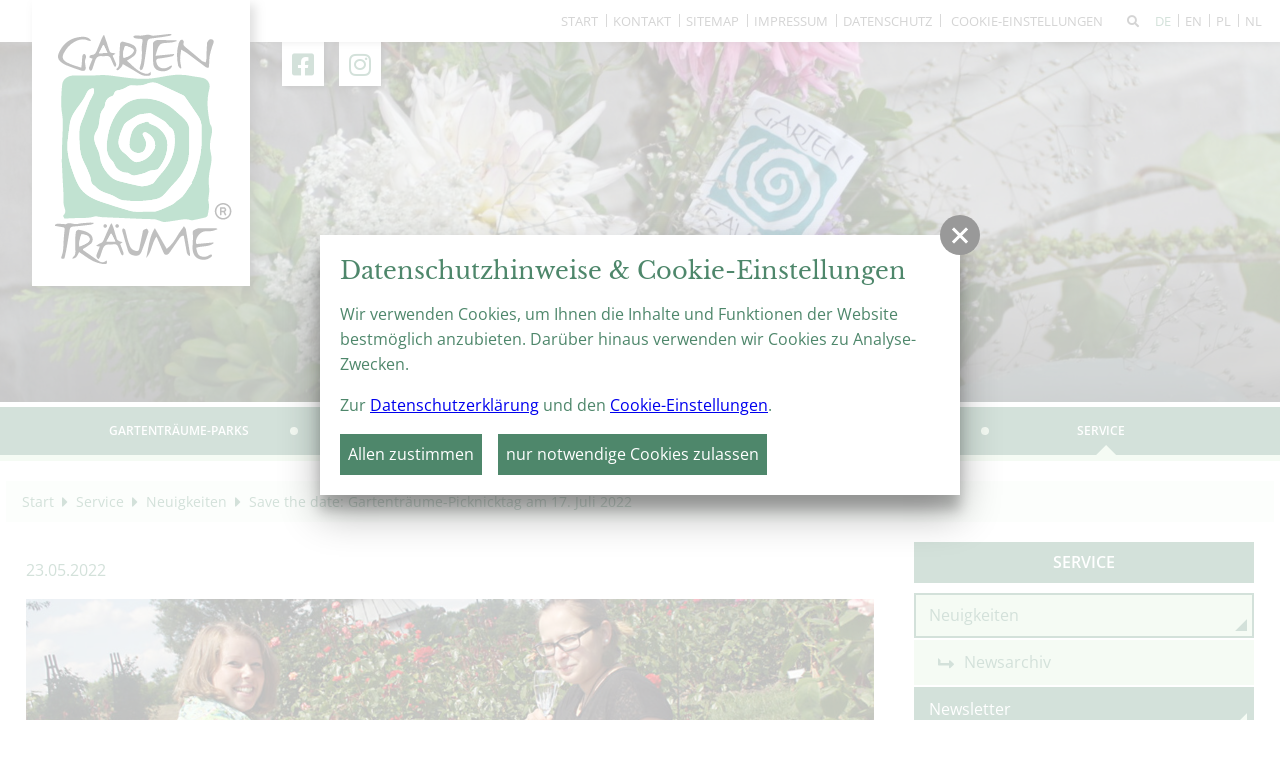

--- FILE ---
content_type: text/html; charset=utf-8
request_url: https://gartentraeume-sachsen-anhalt.de/de/service/neuigkeiten/artikel-save-gartentraeume-picknicktag-2022.html
body_size: 7464
content:
<!doctype html>
<html class="no-js" lang="de">
    <head>
        <meta charset="utf-8">
        <meta http-equiv="x-ua-compatible" content="ie=edge">
        
		<title>Save the date: Gartenträume-Picknicktag am 17. Juli 2022</title>
		<meta name="keywords" content="garten, parks, gärten, barock, blumen, pflanzen, parkanlage, sachsen anhalt, gartenträume, landschaftsgärten, gartenkunst, denkmalpflege, sichtachsen, botanische gärten, pflanzensammlung, dendrologie, aufklärung">
		<meta name="description" content="50 Gartenträume-Parks bieten Abwechslung und Erholung in der Natur. Ob barocke Gärten, Landschaftsparks oder botanische Vielfalt – mit der Übersichtskarte lässt sich der passende Park schnell finden.">
		<meta name="robots" content="all">
		<meta name="language" content="de">
                <meta name="viewport" content="width=device-width, initial-scale=1, shrink-to-fit=no">

        <link rel="manifest" href="https://gartentraeume-sachsen-anhalt.de/site.webmanifest">
        <link rel="apple-touch-icon" href="https://gartentraeume-sachsen-anhalt.de/icon.png">

        <link type="text/css" rel="stylesheet" media="screen, print" title="" href="/css/fontawesome_all.min.css"><link type="text/css" rel="stylesheet" media="screen, print" title="" href="/css/fontello.css"><link type="text/css" rel="stylesheet" media="all" title="" href="/css/swiper.min.css"><link type="text/css" rel="stylesheet" media="all" title="" href="/css/normalize.css?v=1"><link type="text/css" rel="stylesheet" media="screen, print" title="" href="/css/masonry_grid.css?v=1"><link type="text/css" rel="stylesheet" media="screen, print" title="" href="/css/main.css?v=1.1"><link type="text/css" rel="stylesheet" media="screen" title="" href="/css/colorScheme.php?scheme=0">
        
		<!-- Google Analytics -->
		<script>
			function gaOptout() {
				alert('Google Analytics ist auf dieser Seite nicht aktiv.');
			}
		</script>
		<!-- End Google Analytics -->
    </head>
    <body class="modul_content cs_0">
        <input type="checkbox" class="hidden" id="navMainTriggerCheck">
        <header>
            <div id="header" class="clearfix">
                <div id="first-line">
                    <nav id="navStd"><ul class="nav hidden-print"><li><a href="/" accesskey="" title="Start" tabindex="17">Start</a></li><li><a href="/de/kontakt.html" accesskey="" title="Kontakt" tabindex="18">Kontakt</a></li><li><a href="/de/sitemap.html" accesskey="" title="Sitemap" tabindex="19">Sitemap</a></li><li><a href="/de/impressum.html" accesskey="" title="Impressum" tabindex="20">Impressum</a></li><li><a href="/de/datenschutz.html" accesskey="" title="Datenschutz" tabindex="21">Datenschutz</a></li>
		<li><label class="vcPrivacyOverlayTrigger a" for="overlayPrivacySwitch">Cookie-Einstellungen</label></li>
	</ul></nav>                    <a id="such-button" href="/de/seitensuche.html" title="Seitensuche"><i class="fa-solid fa-magnifying-glass"></i></a>                    
	<nav class="nav Lang">
    	<span class="ident"><span class="active">de</span></span>
	<ul class="langs">
			<li><a href="/en/service/kontakt.html" tabindex="24"  title="en" lang="en">
				<span>en</span>
			</a></li>
			<li><a href="/pl/serwis/kontakt.html" tabindex="25"  title="pl" lang="pl">
				<span>pl</span>
			</a></li>
			<li><a href="/nl/service/kontakt.html" tabindex="26"  title="nl" lang="nl">
				<span>nl</span>
			</a></li></ul>
	</nav>                </div>
                <div id="social-links">
                    <p>Folgt uns auf</p>
<a href="https://www.facebook.com/GartentraeumeSachsenAnhalt/" target="_blank"><i class="fa-brands fa-facebook-square"></i></a><a href="https://www.instagram.com/gartentraeume.sachsenanhalt/" target="_blank"><i class="fa-brands fa-instagram"></i></a>                </div>
                <div id="logoWrap"><a title="Gartenträume Sachsen-Anhalt" id="logo" href="/de.html"><img alt="Gartenträume Sachsen-Anhalt" src="/img/logo_gartentraeume.svg"></a></div>

                
	<div id="teaser">
		<ul class="teaser">
                <li title="Neuigkeiten" class="t_0 txtAtBottomRight backgroundCover cs"><div class="teaserImg" style="background-image:url('/cache/img/12570_fe72a03558345cee7c4e3aeb37f8ece5.jpg?adaptive');background-position: 50% 50%;"></div>
                    
                    <div class="teaserItemTitle vc_carousel_title">
                        
                        <div class="teaserItemTitleInner baseWidth_padding">
                            <div class="wrap">
                                <div class="wrapInner">
                                    <span class="h2">Neuigkeiten</span><br>
                                    
                                </div>
                            </div>
                        </div>
                    
                    
                    </div>
                    </li>
		</ul>

	</div>                <label for="navMainTriggerCheck" id="navMainBackground"></label>
                <div id="navMobiWrapper">
                    <label for="navMainTriggerCheck" id="navMainTrigger"><span class="info"></span><span class="line"></span><span class="menue">Menü</span></label>
                    <div id="naviMobi">
                        <nav id="navMain" class="nav main clearfix hidden-print" role="navigation"><ul  id="navmain"><li class="lvl1 cs_0 has-biglist">
						<a class="lvl1" tabindex="27" href="/de/gartentraeume-parks.html">
							<span>Gartenträume-Parks</span>
						</a><div><ul class="lvl2 biglist"><li class="lvl2">
						<a class="lvl2" tabindex="28" href="/de/gartentraeume-parks/uebersichtskarte.html">
							<span>Übersichtskarte</span>
						</a></li>
<li class="lvl2">
						<a class="lvl2" tabindex="29" href="/de/gartentraeume-parks/schlosspark-krumke.html">
							<span>1. Schlosspark Krumke</span>
						</a></li>
<li class="lvl2">
						<a class="lvl2" tabindex="30" href="/de/gartentraeume-parks/gutspark-schoenhausen.html">
							<span>2. Gutspark Schönhausen (Elbe)</span>
						</a></li>
<li class="lvl2">
						<a class="lvl2" tabindex="31" href="/de/gartentraeume-parks/wallanlagen-gardelegen.html">
							<span>3. Wallanlagen Gardelegen</span>
						</a></li>
<li class="lvl2">
						<a class="lvl2" tabindex="32" href="/de/gartentraeume-parks/stadtpark-tangerhuette.html">
							<span>4. Stadtpark Tangerhütte</span>
						</a></li>
<li class="lvl2">
						<a class="lvl2" tabindex="33" href="/de/gartentraeume-parks/gutspark-briest.html">
							<span>5. Gutspark Briest</span>
						</a></li>
<li class="lvl2">
						<a class="lvl2" tabindex="34" href="/de/gartentraeume-parks/schlosspark-harbke.html">
							<span>6. Schlosspark Harbke</span>
						</a></li>
<li class="lvl2">
						<a class="lvl2" tabindex="35" href="/de/gartentraeume-parks/barockgarten-hundisburg.html">
							<span>7. Barockgarten Hundisburg</span>
						</a></li>
<li class="lvl2">
						<a class="lvl2" tabindex="36" href="/de/gartentraeume-parks/parkanlagen-in-burg.html">
							<span>8. Parkanlagen in Burg (bei Magdeburg)</span>
						</a></li>
<li class="lvl2">
						<a class="lvl2" tabindex="37" href="/de/gartentraeume-parks/herrenkrugpark-magdeburg.html">
							<span>9. Herrenkrugpark Magdeburg</span>
						</a></li>
<li class="lvl2">
						<a class="lvl2" tabindex="38" href="/de/gartentraeume-parks/elbauenpark-magdeburg.html">
							<span>10. Elbauenpark Magdeburg</span>
						</a></li>
<li class="lvl2">
						<a class="lvl2" tabindex="39" href="/de/gartentraeume-parks/stadtpark-rotehorn-magdeburg.html">
							<span>11. Stadtpark Rotehorn, Magdeburg</span>
						</a></li>
<li class="lvl2">
						<a class="lvl2" tabindex="40" href="/de/gartentraeume-parks/klosterbergegarten-magdeburg.html">
							<span>12. Klosterbergegarten, Magdeburg</span>
						</a></li>
<li class="lvl2">
						<a class="lvl2" tabindex="41" href="/de/gartentraeume-parks/schlosspark-ilsenburg.html">
							<span>13. Schlosspark Ilsenburg</span>
						</a></li>
<li class="lvl2">
						<a class="lvl2" tabindex="42" href="/de/gartentraeume-parks/klostergaerten-druebeck.html">
							<span>14. Klostergärten Drübeck</span>
						</a></li>
<li class="lvl2">
						<a class="lvl2" tabindex="43" href="/de/gartentraeume-parks/schlossgaerten-wernigerode.html">
							<span>15.und 16. Schlossgärten Wernigerode</span>
						</a></li>
<li class="lvl2">
						<a class="lvl2" tabindex="44" href="/de/gartentraeume-parks/brockengarten.html">
							<span>17. Brockengarten</span>
						</a></li>
<li class="lvl2">
						<a class="lvl2" tabindex="45" href="/de/gartentraeume-parks/klostergaerten-michaelstein.html">
							<span>18. Klostergärten Michaelstein</span>
						</a></li>
<li class="lvl2">
						<a class="lvl2" tabindex="46" href="/de/gartentraeume-parks/schlossgaerten-blankenburg.html">
							<span>19. Schlossgärten Blankenburg (Harz)</span>
						</a></li>
<li class="lvl2">
						<a class="lvl2" tabindex="47" href="/de/gartentraeume-parks/landschaftspark-spiegelsberge-halberstadt.html">
							<span>20. Landschaftspark Spiegelsberge, Halberstadt</span>
						</a></li>
<li class="lvl2">
						<a class="lvl2" tabindex="48" href="/de/gartentraeume-parks/stiftsgaerten-quedlinburg.html">
							<span>21. Stiftsgärten Quedlinburg</span>
						</a></li>
<li class="lvl2">
						<a class="lvl2" tabindex="49" href="/de/gartentraeume-parks/roseburg-rieder.html">
							<span>22. Roseburg, Ballenstedt / Ortsteil Rieder</span>
						</a></li>
<li class="lvl2">
						<a class="lvl2" tabindex="50" href="/de/gartentraeume-parks/schlosspark-ballenstedt.html">
							<span>23. Schlosspark Ballenstedt</span>
						</a></li>
<li class="lvl2">
						<a class="lvl2" tabindex="51" href="/de/gartentraeume-parks/parks-in-aschersleben.html">
							<span>24. Parks in Aschersleben</span>
						</a></li>
<li class="lvl2">
						<a class="lvl2" tabindex="52" href="/de/gartentraeume-parks/landschaftspark-degenershausen.html">
							<span>25. Landschaftspark Degenershausen</span>
						</a></li>
<li class="lvl2">
						<a class="lvl2" tabindex="53" href="/de/gartentraeume-parks/schlossgaerten-stolberg.html">
							<span>26. Schlossgärten Stolberg</span>
						</a></li>
<li class="lvl2">
						<a class="lvl2" tabindex="54" href="/de/gartentraeume-parks/europa-rosarium-sangerhausen.html">
							<span>27. Europa-Rosarium Sangerhausen</span>
						</a></li>
<li class="lvl2">
						<a class="lvl2" tabindex="55" href="/de/gartentraeume-parks/schlosspark-koethen.html">
							<span>28. Schlosspark Köthen</span>
						</a></li>
<li class="lvl2">
						<a class="lvl2" tabindex="56" href="/de/gartentraeume-parks/schlossgarten-mosigkau-dessau.html">
							<span>29. Schlosspark Mosigkau, Dessau</span>
						</a></li>
<li class="lvl2">
						<a class="lvl2" tabindex="57" href="/de/gartentraeume-parks/kuehnauer-landschaftspark-dessau.html">
							<span>30. Kühnauer Landschaftspark, Dessau</span>
						</a></li>
<li class="lvl2">
						<a class="lvl2" tabindex="58" href="/de/gartentraeume-parks/georgengarten-dessau.html">
							<span>31. Park Georgium, Dessau</span>
						</a></li>
<li class="lvl2">
						<a class="lvl2" tabindex="59" href="/de/gartentraeume-parks/park-luisium-dessau.html">
							<span>32. Park Luisium, Dessau</span>
						</a></li>
<li class="lvl2">
						<a class="lvl2" tabindex="60" href="/de/gartentraeume-parks/sieglitzer-berg-vockerode.html">
							<span>33. Park am Sieglitzer Berg, Vockerode</span>
						</a></li>
<li class="lvl2">
						<a class="lvl2" tabindex="61" href="/de/gartentraeume-parks/woerlitzer-anlagen.html">
							<span>34. Wörlitzer Park</span>
						</a></li>
<li class="lvl2">
						<a class="lvl2" tabindex="62" href="/de/gartentraeume-parks/schlosspark-oranienbaum.html">
							<span>35. Schlosspark Oranienbaum</span>
						</a></li>
<li class="lvl2">
						<a class="lvl2" tabindex="63" href="/de/gartentraeume-parks/schlosspark-pretzsch.html">
							<span>36. Schlosspark Pretzsch</span>
						</a></li>
<li class="lvl2">
						<a class="lvl2" tabindex="64" href="/de/gartentraeume-parks/kurpark-bad-schmiedeberg.html">
							<span>37. Kurpark Bad Schmiedeberg</span>
						</a></li>
<li class="lvl2">
						<a class="lvl2" tabindex="65" href="/de/gartentraeume-parks/irrgarten-altjessnitz.html">
							<span>38. Irrgarten Altjeßnitz</span>
						</a></li>
<li class="lvl2">
						<a class="lvl2" tabindex="66" href="/de/gartentraeume-parks/schlosspark-ostrau.html">
							<span>39. Schlosspark Ostrau</span>
						</a></li>
<li class="lvl2">
						<a class="lvl2" tabindex="67" href="/de/gartentraeume-parks/reichardts-garten-halle.html">
							<span>40. Reichardts Garten, Halle (Saale)</span>
						</a></li>
<li class="lvl2">
						<a class="lvl2" tabindex="68" href="/de/gartentraeume-parks/amtsgarten-halle.html">
							<span>41. Amtsgarten, Halle (Saale)</span>
						</a></li>
<li class="lvl2">
						<a class="lvl2" tabindex="69" href="/de/gartentraeume-parks/botanischer-garten-halle.html">
							<span>42. Botanischer Garten Halle (Saale)</span>
						</a></li>
<li class="lvl2">
						<a class="lvl2" tabindex="70" href="/de/gartentraeume-parks/park-dieskau.html">
							<span>43. Park Dieskau</span>
						</a></li>
<li class="lvl2">
						<a class="lvl2" tabindex="71" href="/de/gartentraeume-parks/historische-kuranlagen-bad-lauchstaedt.html">
							<span>44. Historische Kuranlagen Bad Lauchstädt</span>
						</a></li>
<li class="lvl2">
						<a class="lvl2" tabindex="72" href="/de/gartentraeume-parks/schlossgarten-merseburg.html">
							<span>45. Schlossgarten Merseburg</span>
						</a></li>
<li class="lvl2">
						<a class="lvl2" tabindex="73" href="/de/gartentraeume-parks/kurpark-bad-duerrenberg.html">
							<span>46. Kurpark Bad Dürrenberg</span>
						</a></li>
<li class="lvl2">
						<a class="lvl2" tabindex="74" href="/de/gartentraeume-parks/barockgarten-muecheln.html">
							<span>47. Barockgarten und Landschaftspark Mücheln</span>
						</a></li>
<li class="lvl2">
						<a class="lvl2" tabindex="75" href="/de/gartentraeume-parks/schlosspark-burgscheidungen.html">
							<span>48. Schlosspark Burgscheidungen</span>
						</a></li>
<li class="lvl2">
						<a class="lvl2" tabindex="76" href="/de/gartentraeume-parks/domgarten-naumburg.html">
							<span>49. Domgarten Naumburg</span>
						</a></li>
<li class="lvl2">
						<a class="lvl2" tabindex="77" href="/de/gartentraeume-parks/schlosspark-moritzburg-zeitz.html">
							<span>50. Schlosspark Moritzburg Zeitz</span>
						</a></li>
</ul></div></li>
<li class="lvl1 cs_0">
						<a class="lvl1" tabindex="78" href="/de/reisen-und-erleben.html">
							<span>Reisen & Erleben</span>
						</a><ul  class="lvl2"><li class="lvl2">
						<a class="lvl2" tabindex="79" href="/de/reisen-und-erleben/360-panoramen.html">
							<span>360° Panoramen</span>
						</a></li>
<li class="lvl2">
						<a class="lvl2" tabindex="80" href="/de/reisen-und-erleben/uebernachten-im-park.html">
							<span>Übernachten im Park</span>
						</a></li>
<li class="lvl2">
						<a class="lvl2" tabindex="81" href="/de/reisen-und-erleben/tagen-und-feiern.html">
							<span>Tagen und Feiern</span>
						</a></li>
<li class="lvl2">
						<a class="lvl2" tabindex="82" href="/de/reisen-und-erleben/heiraten.html">
							<span>Heiraten</span>
						</a></li>
<li class="lvl2">
						<a class="lvl2" tabindex="83" href="/de/reisen-und-erleben/familienfreundliche-angebote.html">
							<span>Angebote für Familien</span>
						</a></li>
<li class="lvl2">
						<a class="lvl2" tabindex="84" href="/de/reisen-und-erleben/barrierefreie-angebote.html">
							<span>Hinweise zur Barrierefreiheit</span>
						</a></li>
<li class="lvl2">
						<a class="lvl2" tabindex="85" href="/de/reisen-und-erleben/gartenschauen-in-sachsen-anhalt.html">
							<span>Gartenschauen in Sachsen-Anhalt</span>
						</a></li>
</ul></li>
<li class="lvl1 cs_0">
						<a class="lvl1" tabindex="86" href="/de/veranstaltungen.html">
							<span>Veranstaltungen</span>
						</a><ul  class="lvl2"><li class="lvl2">
						<a class="lvl2" tabindex="87" href="/de/veranstaltungen/veranstaltungskalender.html">
							<span>Veranstaltungskalender</span>
						</a></li>
<li class="lvl2">
						<a class="lvl2" tabindex="88" href="https://gartentraeume-sachsen-anhalt.de/de/hoehepunkte/artikel-23-gartentraeume-parkseminar.html" target="_blank">
							<span>Gartenträume-Parkseminar in Halberstadt 7.-9.11.2025</span>
						</a></li>
<li class="lvl2">
						<a class="lvl2" tabindex="89" href="https://gartentraeume-sachsen-anhalt.de/de/hoehepunkte/artikel-gartentraeume-picknicktag-2025.html" target="_blank">
							<span>Gartenträume-Picknicktag am 13. Juli 2025</span>
						</a></li>
<li class="lvl2">
						<a class="lvl2" tabindex="90" href="https://gartentraeume-sachsen-anhalt.de/de/hoehepunkte/artikel-rendezvous-im-garten-25.html" target="_blank">
							<span>Rendezvous im Garten – 6.-8. Juni 2025</span>
						</a></li>
<li class="lvl2">
						<a class="lvl2" tabindex="91" href="/de/veranstaltungen/regards-croises.html">
							<span>Ausstellung "Regards croisés  - Gekreuzte Blicke"</span>
						</a></li>
</ul></li>
<li class="lvl1 cs_0">
						<a class="lvl1" tabindex="92" href="/de/ueber-gartentraeume.html">
							<span>Über Gartenträume</span>
						</a><ul  class="lvl2"><li class="lvl2">
						<a class="lvl2" tabindex="93" href="/de/ueber-gartentraeume/was-sind-die-gartentraeume.html">
							<span>Was sind die Gartenträume?</span>
						</a></li>
<li class="lvl2">
						<a class="lvl2" tabindex="94" href="/de/ueber-gartentraeume/gartenkunst-und-gartendenkmalpflege.html">
							<span>Gartenkunst und Gartendenkmalpflege</span>
						</a></li>
<li class="lvl2">
						<a class="lvl2" tabindex="95" href="/de/ueber-gartentraeume/gartentraeume-verein.html">
							<span>Gartenträume-Verein</span>
						</a></li>
<li class="lvl2">
						<a class="lvl2" tabindex="96" href="/de/ueber-gartentraeume/partner.html">
							<span>Partner</span>
						</a><ul  class="lvl3"><li class="lvl3">
						<a class="lvl3" tabindex="97" href="/de/ueber-gartentraeume/partner/edeka.html">
							<span>EDEKA</span>
						</a></li>
</ul></li>
<li class="lvl2">
						<a class="lvl2" tabindex="98" href="/de/ueber-gartentraeume/gartentraeume-foerdern-und-sponsern.html">
							<span>Gartenträume fördern und sponsern</span>
						</a></li>
</ul></li>
<li class="lvl1 active cs_0">
						<a class="lvl1 active" tabindex="99" href="/de/service.html">
							<span>Service</span>
						</a><ul  class="lvl2 active"><li class="lvl2 active">
						<a class="lvl2 active" tabindex="100" href="/de/service/neuigkeiten.html">
							<span>Neuigkeiten</span>
						</a><ul  class="lvl3 active"><li class="lvl3">
						<a class="lvl3" tabindex="101" href="/de/service/neuigkeiten/newsarchiv.html">
							<span>Newsarchiv</span>
						</a></li>
</ul></li>
<li class="lvl2">
						<a class="lvl2" tabindex="102" href="/de/service/newsletter.html">
							<span>Newsletter</span>
						</a></li>
<li class="lvl2">
						<a class="lvl2" tabindex="103" href="/de/service/infomaterial-download.html">
							<span>Infomaterial/Download</span>
						</a></li>
<li class="lvl2">
						<a class="lvl2" tabindex="104" href="/de/service/gartentraeume-verschenken.html">
							<span>Gartenträume verschenken</span>
						</a></li>
<li class="lvl2">
						<a class="lvl2" tabindex="105" href="/de/service/zum-ausmalen.html">
							<span>Zum Ausmalen</span>
						</a></li>
<li class="lvl2">
						<a class="lvl2" tabindex="106" href="/de/service/webvideos.html">
							<span>Webvideos</span>
						</a></li>
<li class="lvl2">
						<a class="lvl2" tabindex="107" href="/de/service/fuer-presse.html">
							<span>Für Presse</span>
						</a><ul  class="lvl3"><li class="lvl3">
						<a class="lvl3" tabindex="108" href="/de/service/fuer-presse/pressefotos.html">
							<span>Pressefotos</span>
						</a></li>
<li class="lvl3">
						<a class="lvl3" tabindex="109" href="/de/service/fuer-presse/pressearchiv.html">
							<span>Pressearchiv</span>
						</a></li>
</ul></li>
<li class="lvl2">
						<a class="lvl2" tabindex="110" href="/de/service/fuer-reiseveranstalter.html">
							<span>Für Reiseveranstalter</span>
						</a><ul  class="lvl3"><li class="lvl3">
						<a class="lvl3" tabindex="111" href="/de/service/fuer-reiseveranstalter/veranstaltungshoehepunkte.html">
							<span>Veranstaltungshöhepunkte</span>
						</a></li>
</ul></li>
<li class="lvl2">
						<a class="lvl2" tabindex="112" href="/de/service/kompetenznetzwerk.html">
							<span>Kompetenznetzwerk Garten</span>
						</a></li>
<li class="lvl2">
						<a class="lvl2" tabindex="113" href="/de/service/kontakt.html">
							<span>Kontakt</span>
						</a></li>
</ul></li>
</ul>
	</nav>                        <div class="clear"></div>
                        <nav id="navStd"><ul class="nav hidden-print"><li><a href="/" accesskey="" title="Start" tabindex="114">Start</a></li><li><a href="/de/kontakt.html" accesskey="" title="Kontakt" tabindex="115">Kontakt</a></li><li><a href="/de/sitemap.html" accesskey="" title="Sitemap" tabindex="116">Sitemap</a></li><li><a href="/de/impressum.html" accesskey="" title="Impressum" tabindex="117">Impressum</a></li><li><a href="/de/datenschutz.html" accesskey="" title="Datenschutz" tabindex="118">Datenschutz</a></li>
		<li><label class="vcPrivacyOverlayTrigger a" for="overlayPrivacySwitch">Cookie-Einstellungen</label></li>
	</ul></nav>                    </div>
                </div>
            </div>
        </header>
        <div id="wrapper" class="baseWidth_padding">
            <div id="contentWrapper" class=" withAside">
                <nav id="breadcrumb" role="navigation" class="small"><a href="/de.html" tabindex="1">Start</a><i class="trenner fa-solid fa-caret-right"></i> <a href="/de/service.html" tabindex="2">Service</a><i class="trenner fa-solid fa-caret-right"></i> <a href="/de/service/neuigkeiten.html" tabindex="3">Neuigkeiten</a><i class="trenner fa-solid fa-caret-right"></i> <a href="/de/service/neuigkeiten/artikel-save-gartentraeume-picknicktag-2022.html" class="last">Save the date: Gartenträume-Picknicktag am 17. Juli 2022</a></nav>                <div id="content" class="content">
                    <article id="article_7633" class="clearfix article"><p class="dateText">23.05.2022</p>
				<div id="gal_1618398" class="imagesWrap imgNone">
					<div class="imagesInnerWrap clearfix">
						<figure class="imgWrap">
							
								<a href="https://gartentraeume-sachsen-anhalt.de/visioncontent/bilderdatenbank/img_2669.jpg" tabindex="4" title="" class="img imgTrigger" data-rel="gallery-7633" target="_blank">
									<img  src="https://gartentraeume-sachsen-anhalt.de/cache/img/1748_2c65f6ce0a88e5c8f7c9a6b5c0815034.jpg?adaptive=100" alt="" width="1280" height="512" loading="lazy">
								</a>
							
						</figure>
					</div>
				</div><h1>Save the date: Gartenträume-Picknicktag am 17. Juli 2022</h1><p>Am Sonntag, den 17. Juli 2022 wird in Sachsen-Anhalt am „Gartenträume-Picknicktag“ wieder landauf, landab im Grünen geschlemmt. Die Gartenträume-Parks laden dazu ein, den Picknickkorb zu packen und in den grünen Oasen einen genussvollen Tag mit Musik, Kultur und Parkführungen zu erleben oder einfach nur gemütlich im Schatten alter Bäume zu entspannen.</p>
<p>Nicht verpassen: Am 10. und 17. Juli verlost Radio Brocken anlässlich des Gartenträume-Picknicktages jeweils 25 EDEKA-Picknickkörbe!</p>
<p>Veranstaltungsvorausschau und Impressionen aus dem letzten Jahr hier: <a href="https://gartentraeume-sachsen-anhalt.de/de/veranstaltungen/gartentraeume-picknicktag.html" target="_blank">https://gartentraeume-sachsen-anhalt.de/de/veranstaltungen/gartentraeume-picknicktag.html</a></p>
<p> </p></article>
		<div class="pages">
			<a name="lastPage" title="vorherige Seite" class="disabled lastPage"><span>vorherige Seite</span></a> <span class="divider">//</span> <a href="/de/service/neuigkeiten.html" tabindex="5" class="enabled overviewPage" accesskey="3" rel="index"><span>Übersicht</span></a> <span class="divider">//</span> <a name="nextPage" title="nächste Seite" class="disabled nextPage"><span>nächste Seite</span></a>
		</div>                </div>
                <aside><div class="box">
					<nav id="navSub" class="nav hidden-print">
						<strong class="navHead boxHead">
							Service
						</strong>
						<ul class="boxContent"><li><a href="/de/service/neuigkeiten.html" accesskey="" title="Service" tabindex="6" class="lvl2 active">Neuigkeiten</a><ul>
<li><a href="/de/service/neuigkeiten/newsarchiv.html" accesskey="" title="Newsarchiv" tabindex="7" class="lvl3">Newsarchiv</a></li>
</ul>
</li>
<li><a href="/de/service/newsletter.html" accesskey="" title="Service" tabindex="8" class="lvl2">Newsletter</a></li>
<li><a href="/de/service/infomaterial-download.html" accesskey="" title="Service" tabindex="9" class="lvl2">Infomaterial/Download</a></li>
<li><a href="/de/service/gartentraeume-verschenken.html" accesskey="" title="Service" tabindex="10" class="lvl2">Gartenträume verschenken</a></li>
<li><a href="/de/service/zum-ausmalen.html" accesskey="" title="Service" tabindex="11" class="lvl2">Zum Ausmalen</a></li>
<li><a href="/de/service/webvideos.html" accesskey="" title="Service" tabindex="12" class="lvl2">Webvideos</a></li>
<li><a href="/de/service/fuer-presse.html" accesskey="" title="Service" tabindex="13" class="lvl2">Für Presse</a></li>
<li><a href="/de/service/fuer-reiseveranstalter.html" accesskey="" title="Service" tabindex="14" class="lvl2">Für Reiseveranstalter</a></li>
<li><a href="/de/service/kompetenznetzwerk.html" accesskey="" title="Gartenland Sachsen-Anhalt" tabindex="15" class="lvl2">Kompetenznetzwerk Garten</a></li>
<li><a href="/de/service/kontakt.html" accesskey="" title="Service" tabindex="16" class="lvl2">Kontakt</a></li>

						</ul>
					</nav></div></aside>                <div class="clear"></div>
                <nav class="site-switch"><ul class="clearfix"><li id="nav-left"><a href="/de/service.html"><i class="fa-solid fa-left-long"></i> Service</a></li><li id="nav-center"><a class="scroll" href="/de/service.html">Zum Hauptmenüpunkt</a></li><li id="nav-right"><a href="/de/service/neuigkeiten/newsarchiv.html">Newsarchiv <i class="fa-solid fa-right-long"></i></a></li></ul></nav>            </div>
        </div>
        <footer class="baseWidth_padding">
            <div id="footer" class="clearfix">
                <div class="gridWrap">
                    <div id="partner-row" class="grid">
            <div id="partner">
                <p class="h4">Partner:</p>
                <div class="swiper-wrapper"></div>
            </div>
        </div>
        <div class="grid">
            <div id="partner-right">
                <p class="h4">Mit freundlicher Unterstützung von:</p>
            </div>
        </div>                    <div class="grid social">
                        <p>Folgt uns auf</p>
<a href="https://www.facebook.com/GartentraeumeSachsenAnhalt/" target="_blank"><i class="fa-brands fa-facebook-square"></i></a><a href="https://www.instagram.com/gartentraeume.sachsenanhalt/" target="_blank"><i class="fa-brands fa-instagram"></i></a>                    </div>
                </div>
            </div>
        </footer>

        <div id="outdated" data-lang="/js/outdatedbrowserLang/de.html"></div>
        <noscript>
            <p><strong>Um den vollen Funktionsumfang dieser Webseite zu erfahren, ben&ouml;tigen Sie JavaScript.</strong></p>
<p>Eine Anleitung wie Sie JavaScript in Ihrem Browser einschalten, befindet sich <a tabindex="119" href="http://www.enable-javascript.com/de/" target="_blank">hier</a>.</p>        </noscript>

        
		<input type="checkbox" class="hidden vcModalSwitch" id="overlayPrivacySwitch" role="switch" checked="checked">
		<div class="vcModalTarget">
			<label for="overlayPrivacySwitch" class="vcModalOverlay" role="button"></label>
			<div class="vcModal">
				<div class="modalMsg">
					<div class="wrap">
						<label for="overlayPrivacySwitch" class="overlay" role="button"></label>
						<div class="wrapMore" id="privacySetup">
							<label for="overlayPrivacySwitch" class="vcModalClose" role="button"><span class="vcCssIcon vcCssIconClose"></span></label>
							<div id="privacySetupQuick" class="article noMarginChildren noJsHidden">
								<p class="h2">Datenschutzhinweise &amp; Cookie-Einstellungen</p>
<p>Wir verwenden Cookies, um Ihnen die Inhalte und Funktionen der Website bestmöglich anzubieten. Darüber hinaus verwenden wir Cookies zu Analyse-Zwecken.</p>
<p>Zur <a href="/de/datenschutz.html" target="_blank">Datenschutzerklärung</a> und den <a class="goToPrivacySetupDetailed" href="#" rel="nofollow">Cookie-Einstellungen</a>.</p>
								<p class="btnWrap"><a href="?privacyAcceptAll=1" id="privacySetupAll" class="btn btnRaised vcPrivacySetupAll" rel="nofollow">Allen zustimmen</a><a href="?privacyDeclineAll=1" id="privacySetupAll2" class="btn btnRaised vcPrivacySetupAll" rel="nofollow">nur notwendige Cookies zulassen</a></p>
							</div>
							
							<form action="?privacySetup=1" method="post" class="article noMarginChildren jsHidden" id="privacySetupDetailed" rel="nofollow">
								<p class="h2">Datenschutzhinweise &amp; Cookie-Einstellungen</p>
<p>Bitte beachten Sie, dass technisch erforderliche Cookies gesetzt werden müssen, um wie in unseren <a href="/de/datenschutz.html" target="_blank">Datenschutzhinweisen</a> beschrieben, die Funktionalität unserer Website aufrecht zu erhalten. Nur mit Ihrer Zustimmung verwenden wir darüber hinaus Cookies zu Analyse-Zwecken. Weitere Details, insbesondere zur Speicherdauer und den Empfängern, finden Sie in unserer <a href="/de/datenschutz.html" target="_blank">Datenschutzerklärung</a>. In den Cookie-Einstellungen können Sie Ihre Auswahl anpassen.</p>
								<div id="privacySetupTypes">
									<div class="vcPrivacyOptsLineWrap">
										<div class="vcPrivacyOptsLine">
											<input type="checkbox" value="external" id="privacySetupexternal" name="privacy[]" tabindex="120">
											<label for="privacySetupexternal">
												<div class="text">Externe Inhalte</div><div class="hint">Dienen dazu die Seite mit weiteren Inhalten und Informationen anzureichern.</div>
												<div class="state"></div>
											</label>
										</div>
											
										<input type="checkbox" class="hidden vcPrivacySlideDownSwitch" id="vcPrivacySetupTypeInfo_external" role="switch">
										<label for="vcPrivacySetupTypeInfo_external" class="vcPrivacySlideDownTrigger vcPrivacyMoreInfoTrigger"><span class="on">schließen</span><span class="off">Details</span><span class="vcCssIcon vcCssIconArrowDown"></span></label>
										<dl class="vcPrivacySlideDownTarget clearfix vcPrivacyDefList">
											
											<dt>Erlebnisland Panorama</dt>
											<dd>Interaktive Panoramen von der Seite erlebnisland.de</dd>
											<dt>DB Regio Widget</dt>
											<dd>Das DB-Regio-Widget wird bei den Park angeboten, um eine individuelle Anreise mit der Deutschen Bahn heraussuchen zu können.</dd>
											<dt>Google Maps</dt>
											<dd>Google Maps ist ein Karten-Dienst des Unternehmens Google LLC, mit dessen Hilfe auf unserer Seite Orte auf Karten dargestellt werden können.</dd>
											<dt>YouTube</dt>
											<dd>YouTube ist ein Videoportal des Unternehmens Google LLC, bei dem die Benutzer auf dem Portal Videoclips ansehen, bewerten, kommentieren und selbst hochladen können. YouTube wird benutzt um Videos innerhalb der Seite abspielen zu können.</dd>
											<dt>Vimeo</dt>
											<dd>Vimeo ist ein Videoportal des Unternehmens  Vimeo, Inc., bei dem die Benutzer auf dem Portal Videoclips ansehen, bewerten, kommentieren und selbst hochladen können. Vimeo wird benutzt um Videos innerhalb der Seite abspielen zu können.</dd>
										</dl>
									</div>
									<div class="vcPrivacyOptsLineWrap">
										<div class="vcPrivacyOptsLine">
											<input type="checkbox" value="core" id="privacySetupcore" name="privacy[]" checked="checked" disabled="disabled" tabindex="121">
											<label for="privacySetupcore">
												<div class="text">Technisch notwendige Cookies</div><div class="hint">Dienen dem technisch einwandfreien Betrieb unserer Website.</div>
												<div class="state"></div>
											</label>
										</div>
											
										<input type="checkbox" class="hidden vcPrivacySlideDownSwitch" id="vcPrivacySetupTypeInfo_core" role="switch">
										<label for="vcPrivacySetupTypeInfo_core" class="vcPrivacySlideDownTrigger vcPrivacyMoreInfoTrigger"><span class="on">schließen</span><span class="off">Details</span><span class="vcCssIcon vcCssIconArrowDown"></span></label>
										<dl class="vcPrivacySlideDownTarget clearfix vcPrivacyDefList">
											
											<dt>PHP Sitzung</dt>
											<dd>Das Cookie PHPSESSID ist für PHP-Anwendungen. Das Cookie wird verwendet um die eindeutige Session-ID eines Benutzers zu speichern und zu identifizieren um die Benutzersitzung auf der Website zu verwalten. Das Cookie ist ein Session-Cookie und wird gelöscht, wenn alle Browser-Fenster geschlossen werden.</dd>
										</dl>
									</div>
									<div class="vcPrivacyOptsLineWrap">
										<div class="vcPrivacyOptsLine">
											<input type="checkbox" value="analytics" id="privacySetupanalytics" name="privacy[]" tabindex="122">
											<label for="privacySetupanalytics">
												<div class="text">Analytische Cookies</div><div class="hint">Ermöglichen uns nachzuvollziehen, wie Sie auf uns aufmerksam geworden sind, das Besucherverhalten auf der Website kennenzulernen und die Website darauf abgestimmt zu gestalten.</div>
												<div class="state"></div>
											</label>
										</div>
											
										<input type="checkbox" class="hidden vcPrivacySlideDownSwitch" id="vcPrivacySetupTypeInfo_analytics" role="switch">
										<label for="vcPrivacySetupTypeInfo_analytics" class="vcPrivacySlideDownTrigger vcPrivacyMoreInfoTrigger"><span class="on">schließen</span><span class="off">Details</span><span class="vcCssIcon vcCssIconArrowDown"></span></label>
										<dl class="vcPrivacySlideDownTarget clearfix vcPrivacyDefList">
											
											<dt>Matomo</dt>
											<dd>Matomo ist eine Open-Source-Webanwendung zur Analyse des Nutzerverhaltens beim Aufruf der Website.</dd>
										</dl>
									</div>
								</div>
								
								<button tabindex="123" type="submit" id="vcPrivacySetupSubmit" class="btn btnRaised" title="absenden">
									Einstellungen speichern
								</button>
							</form>
						</div>
					</div>
				</div>
			</div>
		</div>
        <script src="https://gartentraeume-sachsen-anhalt.de/js/vendor/modernizr-3.6.0.min.js"></script>
        <script src="https://gartentraeume-sachsen-anhalt.de/js/vendor/jquery-3.3.1.min.js"></script>
        <!-- scripts concatenated and minified via ant build script -->
        <script type="text/javascript" src="/js/vendor/swiper.min.js?v=1"></script><script type="text/javascript" src="/js/plugins.js?v=1"></script><script type="text/javascript" src="/js/main.js?v=1"></script><script type="text/javascript" src="/js/vendor/hammer.min.js"></script><script type="text/javascript" src="/js/jquery.ms_slider.js"></script><script src="/cache/7094edd37c79aff354234c3b1e97ef80.js" type="text/javascript"></script>                <!-- end concatenated and minified scripts-->

        <!-- Matomo -->
        
		<!-- Matomo -->
		<script>
			function gaOptout() {
				alert('Matomo Statistik ist auf dieser Seite nicht aktiv.');
			}
		</script>
		<!-- End Matomo -->    </body>
</html>
